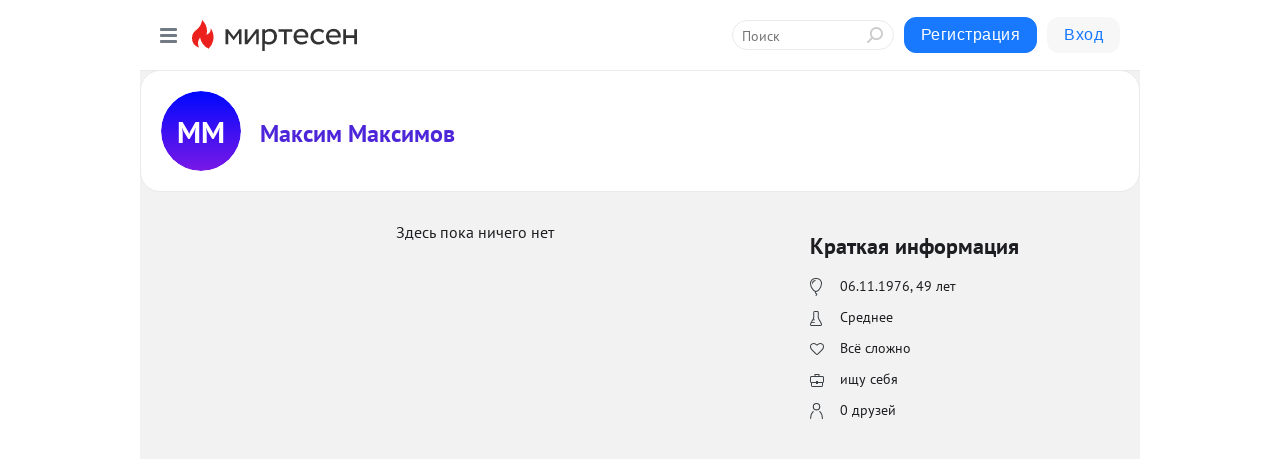

--- FILE ---
content_type: application/x-javascript
request_url: https://alpha.mirtesen.ru/assets/modern/bundle.runtime.33ec2c5e17f9a4302e79.js
body_size: 2347
content:
(()=>{"use strict";var e,t,r,a,o,n={},i={};function d(e){var t=i[e];if(void 0!==t)return t.exports;var r=i[e]={id:e,loaded:!1,exports:{}};return n[e].call(r.exports,r,r.exports,d),r.loaded=!0,r.exports}d.m=n,e=[],d.O=(t,r,a,o)=>{if(!r){var n=1/0;for(f=0;f<e.length;f++){for(var[r,a,o]=e[f],i=!0,l=0;l<r.length;l++)(!1&o||n>=o)&&Object.keys(d.O).every((e=>d.O[e](r[l])))?r.splice(l--,1):(i=!1,o<n&&(n=o));if(i){e.splice(f--,1);var c=a();void 0!==c&&(t=c)}}return t}o=o||0;for(var f=e.length;f>0&&e[f-1][2]>o;f--)e[f]=e[f-1];e[f]=[r,a,o]},d.n=e=>{var t=e&&e.__esModule?()=>e.default:()=>e;return d.d(t,{a:t}),t},r=Object.getPrototypeOf?e=>Object.getPrototypeOf(e):e=>e.__proto__,d.t=function(e,a){if(1&a&&(e=this(e)),8&a)return e;if("object"==typeof e&&e){if(4&a&&e.__esModule)return e;if(16&a&&"function"==typeof e.then)return e}var o=Object.create(null);d.r(o);var n={};t=t||[null,r({}),r([]),r(r)];for(var i=2&a&&e;("object"==typeof i||"function"==typeof i)&&!~t.indexOf(i);i=r(i))Object.getOwnPropertyNames(i).forEach((t=>n[t]=()=>e[t]));return n.default=()=>e,d.d(o,n),o},d.d=(e,t)=>{for(var r in t)d.o(t,r)&&!d.o(e,r)&&Object.defineProperty(e,r,{enumerable:!0,get:t[r]})},d.f={},d.e=e=>Promise.all(Object.keys(d.f).reduce(((t,r)=>(d.f[r](e,t),t)),[])),d.u=e=>(({11:"v2-lexical-rich",121:"mt-polls",256:"reactIdSwiperCss",329:"datepicker",375:"reactIdSwiper",410:"reactImageCropCss",571:"chart-js",584:"react-tag-autocomplete",664:"emojiRegex",970:"datepickerCss"}[e]||e)+"."+{11:"5e49eb8cdb47de521cd2",121:"d7809318c44386fec31e",256:"fc881bc56a441f552dc1",283:"71ab74e962701699a4e0",329:"03d6d88d7c9a03f10e7a",375:"9013775523c9fe5db99b",410:"751cdd7c6184598dd3d4",571:"dfdcef2265c6659d1cc0",584:"1aba28157fd8531e1221",664:"88d539e99d0d24061ef5",970:"aeec8f0c1bba658081c6"}[e]+".js"),d.miniCssF=e=>"bundle."+{256:"reactIdSwiperCss",410:"reactImageCropCss",970:"datepickerCss"}[e]+"."+{256:"a0b39fc193807ee07bb1",410:"68f179d4efe4b1d80e9c",970:"a9866564be0abdcca055"}[e]+".css",d.g=function(){if("object"==typeof globalThis)return globalThis;try{return this||new Function("return this")()}catch(e){if("object"==typeof window)return window}}(),d.o=(e,t)=>Object.prototype.hasOwnProperty.call(e,t),a={},o="react-app:",d.l=(e,t,r,n)=>{if(a[e])a[e].push(t);else{var i,l;if(void 0!==r)for(var c=document.getElementsByTagName("script"),f=0;f<c.length;f++){var s=c[f];if(s.getAttribute("src")==e||s.getAttribute("data-webpack")==o+r){i=s;break}}i||(l=!0,(i=document.createElement("script")).charset="utf-8",d.nc&&i.setAttribute("nonce",d.nc),i.setAttribute("data-webpack",o+r),i.src=e),a[e]=[t];var u=(t,r)=>{i.onerror=i.onload=null,clearTimeout(p);var o=a[e];if(delete a[e],i.parentNode&&i.parentNode.removeChild(i),o&&o.forEach((e=>e(r))),t)return t(r)},p=setTimeout(u.bind(null,void 0,{type:"timeout",target:i}),12e4);i.onerror=u.bind(null,i.onerror),i.onload=u.bind(null,i.onload),l&&document.head.appendChild(i)}},d.r=e=>{"undefined"!=typeof Symbol&&Symbol.toStringTag&&Object.defineProperty(e,Symbol.toStringTag,{value:"Module"}),Object.defineProperty(e,"__esModule",{value:!0})},d.nmd=e=>(e.paths=[],e.children||(e.children=[]),e),d.p="https://alpha.mirtesen.ru/assets/modern/",(()=>{if("undefined"!=typeof document){var e=e=>new Promise(((t,r)=>{var a=d.miniCssF(e),o=d.p+a;if(((e,t)=>{for(var r=document.getElementsByTagName("link"),a=0;a<r.length;a++){var o=(i=r[a]).getAttribute("data-href")||i.getAttribute("href");if("stylesheet"===i.rel&&(o===e||o===t))return i}var n=document.getElementsByTagName("style");for(a=0;a<n.length;a++){var i;if((o=(i=n[a]).getAttribute("data-href"))===e||o===t)return i}})(a,o))return t();((e,t,r,a,o)=>{var n=document.createElement("link");n.rel="stylesheet",n.type="text/css",n.onerror=n.onload=r=>{if(n.onerror=n.onload=null,"load"===r.type)a();else{var i=r&&("load"===r.type?"missing":r.type),d=r&&r.target&&r.target.href||t,l=new Error("Loading CSS chunk "+e+" failed.\n("+d+")");l.code="CSS_CHUNK_LOAD_FAILED",l.type=i,l.request=d,n.parentNode&&n.parentNode.removeChild(n),o(l)}},n.href=t,r?r.parentNode.insertBefore(n,r.nextSibling):document.head.appendChild(n)})(e,o,null,t,r)})),t={502:0};d.f.miniCss=(r,a)=>{t[r]?a.push(t[r]):0!==t[r]&&{256:1,410:1,970:1}[r]&&a.push(t[r]=e(r).then((()=>{t[r]=0}),(e=>{throw delete t[r],e})))}}})(),(()=>{var e={502:0};d.f.j=(t,r)=>{var a=d.o(e,t)?e[t]:void 0;if(0!==a)if(a)r.push(a[2]);else if(502!=t){var o=new Promise(((r,o)=>a=e[t]=[r,o]));r.push(a[2]=o);var n=d.p+d.u(t),i=new Error;d.l(n,(r=>{if(d.o(e,t)&&(0!==(a=e[t])&&(e[t]=void 0),a)){var o=r&&("load"===r.type?"missing":r.type),n=r&&r.target&&r.target.src;i.message="Loading chunk "+t+" failed.\n("+o+": "+n+")",i.name="ChunkLoadError",i.type=o,i.request=n,a[1](i)}}),"chunk-"+t,t)}else e[t]=0},d.O.j=t=>0===e[t];var t=(t,r)=>{var a,o,[n,i,l]=r,c=0;if(n.some((t=>0!==e[t]))){for(a in i)d.o(i,a)&&(d.m[a]=i[a]);if(l)var f=l(d)}for(t&&t(r);c<n.length;c++)o=n[c],d.o(e,o)&&e[o]&&e[o][0](),e[o]=0;return d.O(f)},r=self.webpackChunkreact_app=self.webpackChunkreact_app||[];r.forEach(t.bind(null,0)),r.push=t.bind(null,r.push.bind(r))})()})();